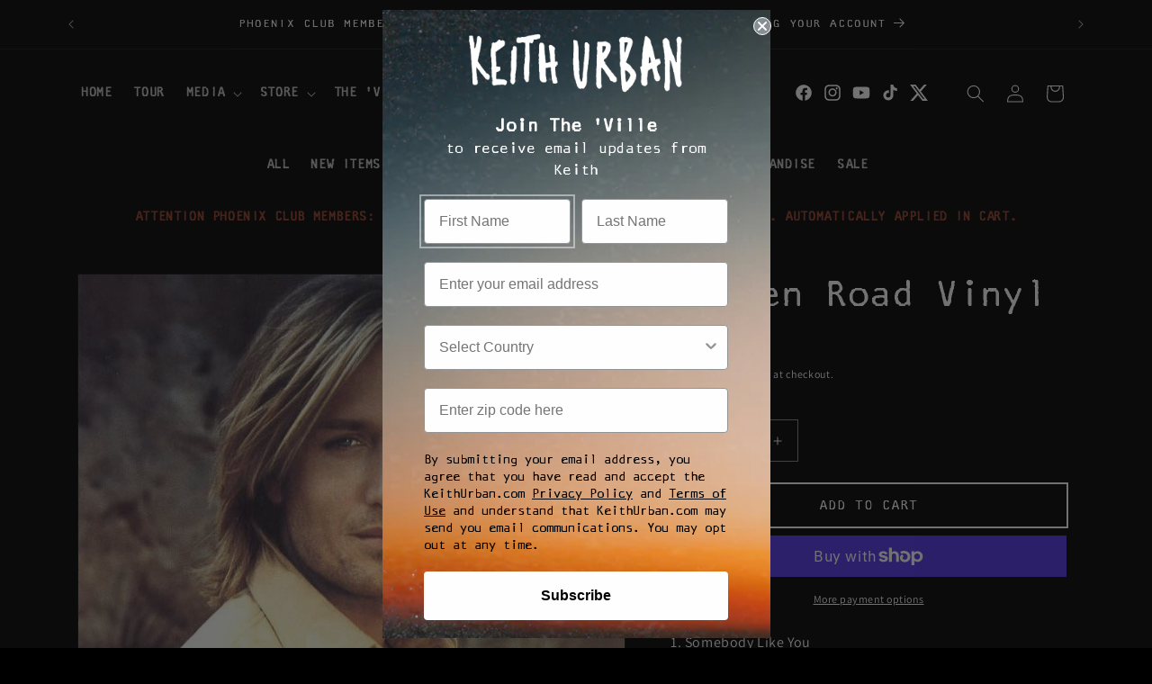

--- FILE ---
content_type: text/html; charset=UTF-8
request_url: https://widget.smsinfo.io/custom/keithurban/
body_size: 877
content:
<!DOCTYPE html>
<html lang="en">
	<head>
		<title>Keith Urban Mobile Signup</title>
		<link rel="stylesheet" type="text/css" href="https://www.slicktext.com/styles/main.css" />
		<link rel="stylesheet" type="text/css" href="https://www.slicktext.com/styles/widgetv2.css" />
		<link rel="stylesheet" type="text/css" href="style.css" />
	</head>
	<body>
		<div class="container">
			<p class="headingText">Sign Up for Keith Urban's<br />Mobile List!</p>
			<div>
				<p>Select your country</p>
				<div class="flag"><a href="//widget.smsinfo.io/v2/043742e6a61cc860af1831a80dd2554e"><img src="US.png" alt="United States"></a></div>
				<div class="flag"><a href="//widget.smsinfo.io/v2/c183afcd262bf0d1a4f78b7334224d7a"><img src="CA.png" alt="Canada"></a></div>
				<div class="flag"><a href="//widget.smsinfo.io/v2/c3df97fcf788f430dbbb1b8cbf36a4e0"><img src="AU.png" alt="Australia"></a></div>
			</div>
		</div>
	</body>
</html>

--- FILE ---
content_type: text/css
request_url: https://cdn.shopify.com/extensions/019c0f34-b0c2-78b5-b4b0-899f0a45188a/consentmo-gdpr-616/assets/csm-a11y-global.css
body_size: 730
content:
@import url(https://fonts.googleapis.com/css2?family=Inter:ital,opsz,wght@0,14..32,100..900;1,14..32,100..900&display=swap);@font-face{font-display:swap;font-family:OpenDyslexic;font-style:normal;font-weight:400;src:url(https://cdn.consentmo.com/webroot/font/OpenDyslexic-Regular.woff2) format("woff2"),url(https://cdn.consentmo.com/webroot/font/OpenDyslexic-Regular.woff) format("woff"),url(https://cdn.consentmo.com/webroot/font/OpenDyslexic-Regular.otf) format("opentype"),url(https://cdn.consentmo.com/webroot/font/OpenDyslexic-Regular.eot) format("embedded-opentype")}@font-face{font-display:swap;font-family:FastSans;font-style:normal;font-weight:400;src:url(https://cdn.consentmo.com/webroot/font/FastSans-Regular.woff2) format("woff2"),url(https://cdn.consentmo.com/webroot/font/FastSans-Regular.woff) format("woff"),url(https://cdn.consentmo.com/webroot/font/FastSans-Regular.ttf) format("truetype"),url(https://cdn.consentmo.com/webroot/font/FastSans-Regular.eot) format("embedded-opentype")}:host,:root{--csm-ada-font-size-multiplier:1;--csm-ada-line-height-multiplier:1;--csm-ada-line-height:inherit;--csm-ada-ta:inherit;--csm-ada-jc:inherit}.csm-ada-compliance{position:fixed;z-index:2147483647}.csm-ada-reading-line-active .csm-ada-compliance,.csm-ada-reading-mask-active .csm-ada-compliance{z-index:calc(2147483647 - 1)}.csm-ada-reading-line{background:#000;border:3px solid #fff300!important;border-radius:5px;display:block!important;height:12px!important;left:0;pointer-events:none;position:fixed;top:calc(50vh - 12px);width:50vw!important;z-index:2147483647}.csm-ada-reading-line-arrow,.csm-ada-reading-line-arrow:empty{bottom:100%;display:block;height:0;left:50%;position:absolute;transform:translateX(-50%);width:20px}.csm-ada-reading-line-arrow:after,.csm-ada-reading-line-arrow:before{border:solid transparent;bottom:100%;content:"";height:0;left:50%;pointer-events:none;position:absolute;width:0}.csm-ada-reading-line-arrow:before{border-bottom-color:#fff300;border-width:17px;margin-left:-17px}.csm-ada-reading-line-arrow:after{border-bottom-color:#000;border-width:14px;margin-left:-14px}.csm-ada-highlight-links a:not(#csm-ada-compliance-wrapper a),.csm-ada-highlight-links li a:not(#csm-ada-compliance-wrapper a){background-color:#000!important;color:#f7ff00!important}.csm-ada-highlight-links a:not(#csm-ada-compliance-wrapper a) *,.csm-ada-highlight-links product-card-link,.csm-ada-highlight-links product-card-link *{color:#f7ff00!important}.csm-ada-reading-mask{background-color:rgba(0,0,0,.5);height:calc(50vh - 100px);left:0;position:fixed;width:100vw;z-index:2147483647}.csm-ada-reading-mask,.csm-ada-reading-mask:empty{display:block}.csm-ada-reading-mask-top{top:0}.csm-ada-reading-mask-bottom{bottom:0}.csm-ada-skip-buttons{left:0;position:fixed;top:0;z-index:2147483647}.csm-ada-skip-button{align-items:center;background:#f8faff;border:1px solid #2852c3;border-radius:4px;box-shadow:0 0 0 4px #d4dcf3;color:#2852c3;display:flex;font-family:Inter,system-ui,-apple-system,BlinkMacSystemFont,Segoe UI,Roboto,Helvetica,Arial,sans-serif,Apple Color Emoji,Segoe UI Emoji,Segoe UI Symbol!important;font-size:13px;font-weight:600;gap:16px;left:40px;min-width:max-content;opacity:0;padding:10px 12px;position:absolute;text-decoration:none;top:-200px}.csm-ada-skip-button:focus{outline:none!important}[role=region]{min-height:1px;outline:none}.csm-ada-skip-button-return{align-items:center;background:#2852c3;border-radius:4px;color:#f8faff;display:flex;font-family:inherit;gap:4px;line-height:1;padding:6px 8px}.csm-ada-skip-button-return kbd{background-color:transparent;color:#f8faff;font-family:inherit;font-size:11px;font-weight:500;letter-spacing:normal}body{.cc-settings-dialog a:focus,.cc-settings-dialog button:focus,.cc-settings-dialog input:focus+.cc-checkbox,.cc-settings-dialog.default .cc-btn-cookie-info-container:focus svg,.cc-settings-dialog.dialog .cc-btn-cookie-info-container:focus svg,.cc-settings-dialog.modern .cc-btn-cookie-info-container:focus svg,.cc-window a:focus,.cc-window button:focus,.classic-switch input:focus~span.csm-slider,.csm-cookie-box a:focus,.csm-cookie-box button:focus,.csm-cookie-box input:focus+.cc-checkbox,.csm-dialog a:focus,.csm-dialog button:focus,.csm-dialog input:focus+.cc-checkbox,.csm-dialog-switch input:focus~span.csm-slider,.isense-cc-settings-dialog a:focus,.isense-cc-settings-dialog button:focus,.isense-cc-settings-dialog input:focus+.isense-cc-checkbox,.isense-cc-settings-dialog.default .isense-cc-btn-cookie-info-container:focus svg,.isense-cc-settings-dialog.dialog .isense-cc-btn-cookie-info-container:focus svg,.isense-cc-settings-dialog.modern .isense-cc-btn-cookie-info-container:focus svg,.isense-cc-window a:focus,.isense-cc-window button:focus,.isense-classic-switch input:focus~span.csm-slider,.isense-close-icon:focus,.isense-modern-switch-container input:focus~.isense-accept-container,.isense-modern-switch-container input:focus~.isense-reject-container,.modern-switch-container input:focus~.accept-container,.modern-switch-container input:focus~.reject-container{box-shadow:none;outline:none;text-decoration:none;transform:none;transition:none}}.csm-accessibility-link{cursor:pointer}

--- FILE ---
content_type: application/x-javascript
request_url: https://app.sealsubscriptions.com/shopify/public/status/shop/keith-urban-us.myshopify.com.js?1769910692
body_size: -287
content:
var sealsubscriptions_settings_updated='1769720685';